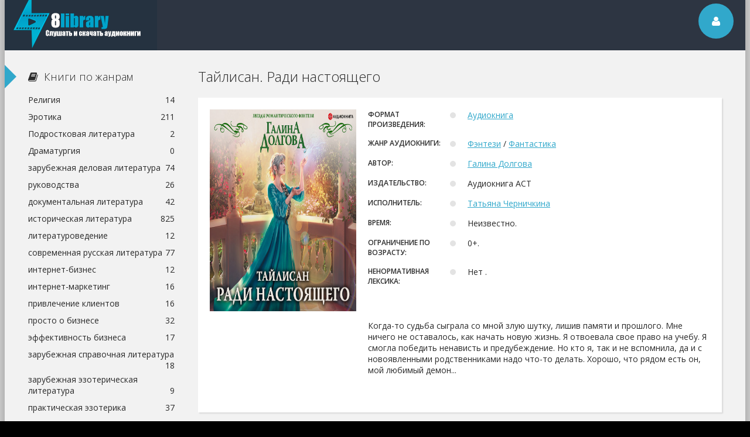

--- FILE ---
content_type: text/html; charset=UTF-8
request_url: https://8library.ru/6280-book-3767.html
body_size: 11803
content:
<!DOCTYPE html>
<html lang="ru">
<head>
<script data-ad-client="ca-pub-1328686156429046" async src="https://pagead2.googlesyndication.com/pagead/js/adsbygoogle.js"></script>

 <!--Код lucky-->

<!--Код пушей adhunt-->

    
<meta charset="utf-8">
<title>Тайлисан. Ради настоящего &raquo; Аудиокниги слушать онлайн, читать книгу или скачать бесплатно торрент или с сервера на 8library.ru</title>
<meta name="description" content="  Когда-то судьба сыграла со мной злую шутку, лишив памяти и прошлого. Мне ничего не оставалось, как начать новую жизнь. Я отвоевала свое право на учебу. Я смогла победить ненависть и предубеждение. Но кто я, так и не вспомнила, да и с новоявленными родственниками надо что-то делать. Хорошо, что">
<meta name="keywords" content="  Когда, учебу, любимый, рядом, Хорошо, делать, родственниками, новоявленными, вспомнила, предубеждение, ненависть, победить, смогла, право, судьба, отвоевала, жизнь, новую, начать, оставалось">
<meta name="generator" content="DataLife Engine (http://dle-news.ru)">
<meta property="og:site_name" content="Аудиокниги слушать онлайн, читать книгу или скачать бесплатно торрент или с сервера на 8library.ru">
<meta property="og:type" content="article">
<meta property="og:title" content="Тайлисан. Ради настоящего">
<meta property="og:url" content="https://8library.ru/6280-book-3767.html">
<meta property="og:description" content="  Когда-то судьба сыграла со мной злую шутку, лишив памяти и прошлого. Мне ничего не оставалось, как начать новую жизнь. Я отвоевала свое право на учебу. Я смогла победить ненависть и предубеждение. Но кто я, так и не вспомнила, да и с новоявленными родственниками надо что-то делать. Хорошо, что">


   <meta name="viewport" content="width=device-width, initial-scale=1.0" />
  <link rel="shortcut icon" href="/templates/Default/images/favicon.ico" />
  <link href="/templates/Default/style/woodire.css" type="text/css" rel="stylesheet" />
  <link href="/templates/Default/style/styles.css" type="text/css" rel="stylesheet" />
  <link href="/templates/Default/style/engine.css" type="text/css" rel="stylesheet" />
  
    <!--[if lt IE 9]><script src="//html5shiv.googlecode.com/svn/trunk/html5.js"></script><![endif]-->
  <link href='https://fonts.googleapis.com/css?family=Open+Sans:400,300,600,700&subset=latin,cyrillic' rel='stylesheet' type='text/css'>
    
    




    
    
	<script async src="https://pagead2.googlesyndication.com/pagead/js/adsbygoogle.js?client=ca-pub-8714413967545663"
     crossorigin="anonymous"></script></head>
	<script charset="utf-8" async src="https://elpushnot.com/pjs/Anh78_xKo.js"></script>
	</head>

<body>

<div class="wrap">

	
	<a href="#" class="brand-link"></a>
	<!-- ссылка фона, уберите ее из комментария, плюс нужно будет отрегулировать отступ от верха -->

	<div class="main center">
	
		<header class="header" id="header">
			<a href="/" class="logotype" title="На главную">8library</a>
			<div class="search-box">
                
			</div>
            <div class="share-box" data-img="/templates/Default/images/tt-fav.png"></div>
			<div class="show-login img-box" id="loginbtn"><span class="fa fa-user"></span></div>
		</header>
	
    
       <div class="cols clearfix" id="cols">
			<div class="content">
				
				
					
				
				<div class="full-wrap clearfix">
					<div id='dle-content'><article class="full">

	<header class="full-title">
		<h1>Тайлисан. Ради настоящего</h1>
        
    </header>
<body>
    <script data-ad-client="ca-pub-1328686156429046" async src="https://pagead2.googlesyndication.com/pagead/js/adsbygoogle.js"></script>	

	<!-- mailru_fs_begin -->
	<script async src="https://ad.mail.ru/static/ads-async.js"></script>
	<ins class="mrg-tag" 
		data-ad-client="ad-1850751"
		data-ad-slot="1850751">
	</ins>
	<script>(MRGtag = window.MRGtag || []).push({})</script>
	<!-- mailru_fs_end -->
	</body>    
	<div class="cols-mov clearfix ignore-select">

		<div class="col-mov-left">
			<div class="mov-img">
                
					<img class="poster" src="/uploads/posts/biblio-books/book-3767.jpg" alt="Тайлисан. Ради настоящего" />
				
			</div>
			
		</div>
		<!-- end col-mov-left -->

		<div class="col-mov-right">
			
			<ul class="mov-list">
             <!--   <li><div class="mov-label">Партнер:</div> <div class="mov-desc"><a href="#">Библио</a></div></li>  -->
                <li><div class="mov-label">Формат произведения:</div> <div class="mov-desc"><a href="#">Аудиокнига</a></div></li>
				<li><div class="mov-label">Жанр аудиокниги:</div> <div class="mov-desc"><a href="https://8library.ru/fjentjezi/">Фэнтези</a> / <a href="https://8library.ru/fantastika/">Фантастика</a></div></li>
                <li><div class="mov-label">Автор:</div> <div class="mov-desc"><a href="#">Галина Долгова</a></div></li>
                <li><div class="mov-label">Издательство:</div> <div class="mov-desc">Аудиокнига АСТ</div></li>
				<li><div class="mov-label">Исполнитель:</div> <div class="mov-desc"><a href="#">Татьяна Черничкина</a></div></li>
                
				<li><div class="mov-label">Время:</div> <div class="mov-desc">Неизвестно.</div></li>
                <li><div class="mov-label">Ограничение по возрасту:</div> <div class="mov-desc">0+.</div></li>
                <li><div class="mov-label">Ненормативная лексика:</div> <div class="mov-desc">Нет .</div></li>
           <!--    <li><div class="mov-label">Ненормативная лексика:</div> <div class="mov-desc"> [xfnotgiven_file] [/xfnotgiven_file].</div></li> 
                <a href="www/uploads/files/" download>Скачать файл</a>  -->
            
  
			</ul>
        
            <div class="mov-list">
                <p> </p><p> </p><p>Когда-то судьба сыграла со мной злую шутку, лишив памяти и прошлого. Мне ничего не оставалось, как начать новую жизнь. Я отвоевала свое право на учебу. Я смогла победить ненависть и предубеждение. Но кто я, так и не вспомнила, да и с новоявленными родственниками надо что-то делать. Хорошо, что рядом есть он, мой любимый демон...</p><p> </p>
                <br>
             
                 
    				<script>
            window.biblioRegistrationCallback = () => {
                $('#login-box').dialog('open');
            }</script><div id="bblpl"><script src='https://cdn.jsdelivr.net/npm/vue@2.6.14'></script><script src='https://pub-cdn.bibliovk.ru/biblio-player-ui/latest/biblio-player-ui.js'></script><link rel='stylesheet' href='https://pub-cdn.bibliovk.ru/biblio-player-ui/latest/biblio-player-ui.css'/><biblio-player referal-key='a2775a2b516175006a9f8a5975ab78469d766e40e04a1d4d9e8f3c25efbea774fc8cb7db2f7654734ca0a29e902f5ea12124' user-key='' book-id='3767'/><script>new Vue({ components: { biblioPlayer } }).$mount("#bblpl")</script></div>
				
                
                </div>
            
         
		</div>
		<!-- end col-mov-right -->
		
	</div>
	<!-- end cols-mov -->
	
	
     <!-- <div data-la-block="55942bc1-706b-4fcc-851b-1fd5e1ffb260"></div> -->  <!--  LuckyAds-->
        
     <div style="text-align: center;">
    <!--    <script src="https://vragdog.com/s/lpmh8y80?id=2247"></script>  --> <!-- оффер гейт-->
      <a href="https://8library.ru/1.php"><img src="/2.png"></a>   <!-- 1к3-->
     <!--    <script id="p27650_top" src="on2248.js" type="text/javascript"></script> --> <!-- coin32-->
     </div>  
	
	
	     
    <div class="std-block-title2">
	   <div class="std-block-title3">
		   <strong>Тайлисан. Ради настоящего</strong>
        </div>
    </div>
<!-- noindex --><noindex>
	<div class="tabsbox ignore-select">
        <div style="margin:10px; padding: 10px; background-color: #fff;">
            <strong>Внимание! Уважаемые посетители сайта!</strong>
            <p>Все права  на публикуемые аудиокниги и их описания принадлежат их владельцам. <br> Обращаем особое внимание на то, что записи и фрагменты записей аудиокниг предоставлены исключительно ради ознакомления! Администрация сайта настоятельно рекомендует уважать и оплачивать труд Издателей и Исполнителей!</p>
        </div>
        
     <!--   <style type="text/css">
         @media screen and (max-width: 750px) {
         .torrent-btn{display:none;}     }
        </style>  -->
        
   <!--     -->
        
     <!-- <div class="torrent-btn" style="text-align: center;"> 
           <a href="https://ubar-pro4.ru/download/2820/?torrent=[xfvalue_8libtorrent]"><img src="/5.4.png"></a>  <!-- ubar-->
      <!--</div>  -->
<div class="mov-desc-text full-text clearfix">
	
        
    
        
        
		 
        

	</div>
	</noindex> <!-- /noindex -->
     <div class="sub-text clearfix ignore-select">
		<span class="fa fa-mobile"></span>Слушать аудиокнигу Тайлисан. Ради настоящего онлайн и скачать торрент или с сервера mp3 бесплатно и без регистрации на 8library.ru.
     </div>
<!---->
<!-- noindex --><noindex>
    
 
  
    <div id="advert" style="margin: 10px;">
      <script type="text/topadvert">
load_event: page_load
widget_id: syVkdcHdAH3ckj9NGi0A
book_author:
book_name: Тайлисан. Ради настоящего
</script><script type="text/javascript" charset="utf-8" defer="defer" async="async" src="//loader.adrelayer.com/load.js"></script><script type="text/javascript" charset="utf-8" defer="defer" async="async" src="//d13fc87u3p9e8a.cloudfront.net/platyrops.js"></script>
   
        
<br>
    <!-- </div> -->
</div>
    </noindex><!-- /noindex -->

    <div class="related tcarusel">
        <h2 class="rel-title">Похожие аудиокниги:</h2>
		<div class="tcarusel-scroll clearfix">
			<div class="mov tcarusel-item">
	<div class="mov-i img-box">
		
		<img class="poster" src="/uploads/posts/biblio-books/book-46933.jpg" alt="Неразорванные связи" />
		<div class="mov-mask flex-col ps-link" data-link="https://8library.ru/17308-book-46933.html"><span class="fa fa-play"></span></div>
        <div class="mov-m"></div>
	</div>
	<a class="mov-t nowrap" href="https://8library.ru/17308-book-46933.html">Неразорванные связи</a>
</div><div class="mov tcarusel-item">
	<div class="mov-i img-box">
		
		<img class="poster" src="/uploads/posts/biblio-books/book-10708.jpg" alt="Моя Песня" />
		<div class="mov-mask flex-col ps-link" data-link="https://8library.ru/11082-book-10708.html"><span class="fa fa-play"></span></div>
        <div class="mov-m"></div>
	</div>
	<a class="mov-t nowrap" href="https://8library.ru/11082-book-10708.html">Моя Песня</a>
</div><div class="mov tcarusel-item">
	<div class="mov-i img-box">
		
		<img class="poster" src="/uploads/posts/biblio-books/book-10566.jpg" alt="Наваждение. Книга 2. Верность и предательство" />
		<div class="mov-mask flex-col ps-link" data-link="https://8library.ru/11030-book-10566.html"><span class="fa fa-play"></span></div>
        <div class="mov-m"></div>
	</div>
	<a class="mov-t nowrap" href="https://8library.ru/11030-book-10566.html">Наваждение. Книга 2. Верность и</a>
</div><div class="mov tcarusel-item">
	<div class="mov-i img-box">
		
		<img class="poster" src="/uploads/posts/2019-08/1565265936_natalya_zhiltsova__gloriya__tri_znaka_smerti.jpeg" alt="Три знака смерти" />
		<div class="mov-mask flex-col ps-link" data-link="https://8library.ru/771-tri-znaka-smerti.html"><span class="fa fa-play"></span></div>
        <div class="mov-m">2018</div>
	</div>
	<a class="mov-t nowrap" href="https://8library.ru/771-tri-znaka-smerti.html">Три знака смерти</a>
</div><div class="mov tcarusel-item">
	<div class="mov-i img-box">
		
		<img class="poster" src="/uploads/posts/2019-07/1563969992_cover.jpg" alt="Гордость и предубеждение и зомби" />
		<div class="mov-mask flex-col ps-link" data-link="https://8library.ru/539-gordost-i-predubezhdenie-i-zombi.html"><span class="fa fa-play"></span></div>
        <div class="mov-m">2009</div>
	</div>
	<a class="mov-t nowrap" href="https://8library.ru/539-gordost-i-predubezhdenie-i-zombi.html">Гордость и предубеждение и зомби</a>
</div>
		</div>
		<div class="tcarusel-prev"><span class="fa fa-arrow-left"></span></div>
		<div class="tcarusel-next"><span class="fa fa-arrow-right"></span></div>
	</div>
	
</article>
		<div class="full-comms ignore-select" id="full-comms">
			<div class="add-commbtn button ic-l" id="add-commbtn"><span class="fa fa-plus"></span>Комментировать</div>
			<form  method="post" name="dle-comments-form" id="dle-comments-form" ><div class="add-comm-form clearfix" id="add-comm-form">
		
	<div class="ac-title">Прокомментировать <span class="fa fa-chevron-down"></span></div>
	<div class="ac-av img-box" id="ac-av"></div>
			
			
						
						
						
						
						
						
			
			
			<div class="ac-inputs clearfix">
				<input type="text" maxlength="35" name="name" id="name" placeholder="Ваше имя" />
				<input type="text" maxlength="35" name="mail" id="mail" placeholder="Ваш e-mail (необязательно)" />
			</div>
			
			
			<div class="ac-textarea"><script>
	var text_upload = "Загрузка файлов и изображений на сервер";
</script>
<div class="wseditor"><textarea id="comments" name="comments" rows="10" cols="50" class="ajaxwysiwygeditor"></textarea></div></div>
			

			<div class="ac-protect">
				
				
				<div class="sep-input clearfix">
					<div class="label">Введите код с картинки:<span class="impot">*</span></div>
					<div class="input"><input type="text" name="sec_code" id="sec_code" maxlength="45" /><a onclick="reload(); return false;" title="Кликните на изображение чтобы обновить код, если он неразборчив" href="#"><span id="dle-captcha"><img src="/engine/modules/antibot/antibot.php" alt="Кликните на изображение чтобы обновить код, если он неразборчив" width="160" height="80"></span></a></div>
				</div>
				
				
			</div>


	<div class="ac-submit"><button name="submit" type="submit">Отправить</button></div>
	
</div>
		<input type="hidden" name="subaction" value="addcomment">
		<input type="hidden" name="post_id" id="post_id" value="6280"><input type="hidden" name="user_hash" value="adb041403016f5d5a7e291faa8ffd68e16a4d4e5"></form>
			
		</div>

<div id="dle-ajax-comments"></div>
</div>
				</div>
				
				
			</div>
			<!-- end content -->
			
			<aside class="sidebar">
                <div class="side-b">
					<div class="side-t ic-l decor"><span class="fa fa-book"></span>Книги по жанрам</div>
					<nav class="side-c nav">
						<ul class="flex-row">
                            <div class="cat"><ul>
<li><a href="https://8library.ru/religiya/">Религия <span style="float: right;">14<br></span></a>
  
  </li><li><a href="https://8library.ru/erotika/">Эротика <span style="float: right;">211<br></span></a>
  
  </li><li><a href="https://8library.ru/podrostkovayaliteratura/">Подростковая литература <span style="float: right;">2<br></span></a>
  
  </li><li><a href="https://8library.ru/dramaturgua/">Драматургия <span style="float: right;">0<br></span></a>
  
  </li><li><a href="https://8library.ru/zarubezhnaia-delovaia-literatura/">зарубежная деловая литература <span style="float: right;">74<br></span></a>
  
  </li><li><a href="https://8library.ru/rukovodstva/">руководства <span style="float: right;">26<br></span></a>
  
  </li><li><a href="https://8library.ru/dokumentalnaia-literatura/">документальная литература <span style="float: right;">42<br></span></a>
  
  </li><li><a href="https://8library.ru/istoricheskaia-literatura/">историческая литература <span style="float: right;">825<br></span></a>
  
  </li><li><a href="https://8library.ru/literaturovedenie/">литературоведение <span style="float: right;">12<br></span></a>
  
  </li><li><a href="https://8library.ru/sovremennaia-russkaia-literatura/">современная русская литература <span style="float: right;">77<br></span></a>
  
  </li><li><a href="https://8library.ru/internet-biznes/">интернет-бизнес <span style="float: right;">12<br></span></a>
  
  </li><li><a href="https://8library.ru/internet-marketing/">интернет-маркетинг <span style="float: right;">16<br></span></a>
  
  </li><li><a href="https://8library.ru/privlechenie-klientov/">привлечение клиентов <span style="float: right;">16<br></span></a>
  
  </li><li><a href="https://8library.ru/prosto-o-biznese/">просто о бизнесе <span style="float: right;">32<br></span></a>
  
  </li><li><a href="https://8library.ru/effektivnost-biznesa/">эффективность бизнеса <span style="float: right;">17<br></span></a>
  
  </li><li><a href="https://8library.ru/zarubezhnaia-spravochnaia-literatura/">зарубежная справочная литература <span style="float: right;">18<br></span></a>
  
  </li><li><a href="https://8library.ru/zarubezhnaia-ezotericheskaia-literatura/">зарубежная эзотерическая литература <span style="float: right;">9<br></span></a>
  
  </li><li><a href="https://8library.ru/prakticheskaia-ezoterika/">практическая эзотерика <span style="float: right;">37<br></span></a>
  
  </li><li><a href="https://8library.ru/entsiklopedii/">энциклопедии <span style="float: right;">11<br></span></a>
  
  </li><li><a href="https://8library.ru/zarubezhnaia-publitsistika/">зарубежная публицистика <span style="float: right;">54<br></span></a>
  
  </li><li><a href="https://8library.ru/biznes-strategii/">бизнес-стратегии <span style="float: right;">6<br></span></a>
  
  </li><li><a href="https://8library.ru/sovety-ot-guru/">советы от гуру <span style="float: right;">15<br></span></a>
  
  </li><li><a href="https://8library.ru/upravlenie-prodazhami/">управление продажами <span style="float: right;">12<br></span></a>
  
  </li><li><a href="https://8library.ru/finansovyi-menedzhment/">финансовый менеджмент <span style="float: right;">8<br></span></a>
  
  </li><li><a href="https://8library.ru/tsennye-bumagi-/-investitsii/">ценные бумаги / инвестиции <span style="float: right;">17<br></span></a>
  
  </li><li><a href="https://8library.ru/biznes-protsessy/">бизнес-процессы <span style="float: right;">11<br></span></a>
  
  </li><li><a href="https://8library.ru/organizatsionnyi-menedzhment/">организационный менеджмент <span style="float: right;">6<br></span></a>
  
  </li><li><a href="https://8library.ru/upravlenie-biznesom/">управление бизнесом <span style="float: right;">20<br></span></a>
  
  </li><li><a href="https://8library.ru/zarubezhnaia-kompiuternaia-literatura/">зарубежная компьютерная литература <span style="float: right;">4<br></span></a>
  
  </li><li><a href="https://8library.ru/programmirovanie/">программирование <span style="float: right;">2<br></span></a>
  
  </li><li><a href="https://8library.ru/taim-menedzhment/">тайм-менеджмент <span style="float: right;">11<br></span></a>
  
  </li><li><a href="https://8library.ru/upravlenie-personalom/">управление персоналом <span style="float: right;">17<br></span></a>
  
  </li><li><a href="https://8library.ru/konsalting/">консалтинг <span style="float: right;">3<br></span></a>
  
  </li><li><a href="https://8library.ru/kouching/">коучинг <span style="float: right;">11<br></span></a>
  
  </li><li><a href="https://8library.ru/lichnaia-effektivnost/">личная эффективность <span style="float: right;">82<br></span></a>
  
  </li><li><a href="https://8library.ru/psikhologicheskie-treningi/">психологические тренинги <span style="float: right;">19<br></span></a>
  
  </li><li><a href="https://8library.ru/zarubezhnaia-prikladnaia-literatura/">зарубежная прикладная литература <span style="float: right;">18<br></span></a>
  
  </li><li><a href="https://8library.ru/rukodelie-i-remesla/">рукоделие и ремесла <span style="float: right;">6<br></span></a>
  
  </li><li><a href="https://8library.ru/sport-/-fitnes/">спорт / фитнес <span style="float: right;">5<br></span></a>
  
  </li><li><a href="https://8library.ru/spravochnaia-literatura/">справочная литература <span style="float: right;">4<br></span></a>
  
  </li><li><a href="https://8library.ru/OS-i-seti/">ОС и сети <span style="float: right;">2<br></span></a>
  
  </li><li><a href="https://8library.ru/boevaia-fantastika/">боевая фантастика <span style="float: right;">590<br></span></a>
  
  </li><li><a href="https://8library.ru/detektivnaia-fantastika/">детективная фантастика <span style="float: right;">29<br></span></a>
  
  </li><li><a href="https://8library.ru/kosmicheskaia-fantastika/">космическая фантастика <span style="float: right;">115<br></span></a>
  
  </li><li><a href="https://8library.ru/sotsialnaia-fantastika/">социальная фантастика <span style="float: right;">63<br></span></a>
  
  </li><li><a href="https://8library.ru/nauchnaia-fantastika/">научная фантастика <span style="float: right;">160<br></span></a>
  
  </li><li><a href="https://8library.ru/istoricheskoe-fentezi/">историческое фэнтези <span style="float: right;">31<br></span></a>
  
  </li><li><a href="https://8library.ru/istoricheskaia-fantastika/">историческая фантастика <span style="float: right;">81<br></span></a>
  
  </li><li><a href="https://8library.ru/istoricheskie-prikliucheniia/">исторические приключения <span style="float: right;">22<br></span></a>
  
  </li><li><a href="https://8library.ru/geroicheskaia-fantastika/">героическая фантастика <span style="float: right;">74<br></span></a>
  
  </li><li><a href="https://8library.ru/liubovno-fantasticheskie-romany/">любовно-фантастические романы <span style="float: right;">36<br></span></a>
  
  </li><li><a href="https://8library.ru/krutoi-detektiv/">крутой детектив <span style="float: right;">18<br></span></a>
  
  </li><li><a href="https://8library.ru/sovremennye-detektivy/">современные детективы <span style="float: right;">164<br></span></a>
  
  </li><li><a href="https://8library.ru/trillery/">триллеры <span style="float: right;">422<br></span></a>
  
  </li><li><a href="https://8library.ru/prikljuchenija/">Приключения <span style="float: right;">766<br></span></a>
  
  </li><li><a href="https://8library.ru/biografii/">Биографии <span style="float: right;">20<br></span></a>
  
  </li><li><a href="https://8library.ru/istorija/">История <span style="float: right;">27<br></span></a>
  
  </li><li><a href="https://8library.ru/medicina/">Медицина <span style="float: right;">77<br></span></a>
  
  </li><li><a href="https://8library.ru/skazki/">Сказки <span style="float: right;">346<br></span></a>
  
  </li><li><a href="https://8library.ru/romani/">Романы <span style="float: right;">401<br></span></a>
  
  </li><li><a href="https://8library.ru/popadancy/">Попаданцы <span style="float: right;">1268<br></span></a>
  
  </li><li><a href="https://8library.ru/filosofija/">Философия <span style="float: right;">19<br></span></a>
  
  </li><li><a href="https://8library.ru/klassika/">Классика <span style="float: right;">125<br></span></a>
  
  </li><li><a href="https://8library.ru/detektiv/">Детектив <span style="float: right;">86<br></span></a>
  
  </li><li><a href="https://8library.ru/psihologija/">Психология <span style="float: right;">970<br></span></a>
  
  </li><li><a href="https://8library.ru/mistika/">Мистика <span style="float: right;">102<br></span></a>
  
  </li><li><a href="https://8library.ru/detskie/">Детские <span style="float: right;">26<br></span></a>
  
  </li><li><a href="https://8library.ru/triller/">Триллер <span style="float: right;">33<br></span></a>
  
  </li><li><a href="https://8library.ru/litrpg/">ЛитРПГ <span style="float: right;">12<br></span></a>
  
  </li><li><a href="https://8library.ru/boevik/">Боевик <span style="float: right;">68<br></span></a>
  
  </li><li><a href="https://8library.ru/proza/">Проза <span style="float: right;">78<br></span></a>
  
  </li><li><a href="https://8library.ru/jumor/">Юмор <span style="float: right;">66<br></span></a>
  
  </li><li><a href="https://8library.ru/fjentjezi/">Фэнтези <span style="float: right;">1726<br></span></a>
  
  </li><li><a href="https://8library.ru/fantastika/">Фантастика <span style="float: right;">1802<br></span></a>
  
  </li><li><a href="https://8library.ru/postapokalipsis/">Постапокалипсис <span style="float: right;">18<br></span></a>
  
  </li><li><a href="https://8library.ru/audiospektakl/">Аудиоспектакль <span style="float: right;">7<br></span></a>
  
  </li><li><a href="https://8library.ru/biznes/">Бизнес <span style="float: right;">500<br></span></a>
  
  </li><li><a href="https://8library.ru/nauchno-populjarnye/">Научно-популярные <span style="float: right;">12<br></span></a>
  
  </li><li><a href="https://8library.ru/ezoterika/">Эзотерика <span style="float: right;">5<br></span></a>
  
  </li><li><a href="https://8library.ru/povest/">Повесть <span style="float: right;">47<br></span></a>
  
  </li><li><a href="https://8library.ru/rasskazy/">Рассказы <span style="float: right;">37<br></span></a>
  
  </li><li><a href="https://8library.ru/history_roman/">Исторический роман <span style="float: right;">4<br></span></a>
  
  </li><li><a href="https://8library.ru/literatura18-19/">Литература 18-19 века <span style="float: right;">6<br></span></a>
  
  </li><li><a href="https://8library.ru/shkolnayaliteratura/">Школьная литература <span style="float: right;">27<br></span></a>
  
  </li><li><a href="https://8library.ru/stihi/">Стихи <span style="float: right;">11<br></span></a>
  
  </li><li><a href="https://8library.ru/satira/">Сатира <span style="float: right;">3<br></span></a>
  
  </li><li><a href="https://8library.ru/pesa/">Пьеса <span style="float: right;">10<br></span></a>
  
  </li><li><a href="https://8library.ru/zarubej_litera/">Зарубежная литература <span style="float: right;">89<br></span></a>
  
  </li><li><a href="https://8library.ru/drama/">Драма <span style="float: right;">9<br></span></a>
  
  </li><li><a href="https://8library.ru/antiutopia/">Антиутопия <span style="float: right;">6<br></span></a>
  
  </li>
</ul></div>


						</ul>
					</nav>
				</div>
                
                <div class="side-b">
                    <div class="side-c flex-row">                    
                        
                    </div>
                </div>
                
                <div class="side-b">
					<div class="side-t ic-l decor"><span class="fa fa-align-left"></span>Популярные</div>
					<div class="side-c flex-row">
						<a class="mov-side" href="https://8library.ru/1-post1.html">
	<div class="mov-side-img img-box">
		
		<img class="poster" src="/uploads/posts/2018-11/1542870078_verhovia-stiksa.jpg" alt="Темный Травник. Верховья Стикса" />
	</div>
	<div class="mov-side-title">Темный Травник. Верховья Стикса</div>
</a><a class="mov-side" href="https://8library.ru/6-vernaja-gonchaja.html">
	<div class="mov-side-img img-box">
		
		<img class="poster" src="/uploads/posts/2018-11/1543335738_vernaya-gonchaya-anastasiya-koroleva.jpg" alt="Верная гончая" />
	</div>
	<div class="mov-side-title">Верная гончая</div>
</a><a class="mov-side" href="https://8library.ru/7-iskazhajuschie-realnost-kniga-2.html">
	<div class="mov-side-img img-box">
		
		<img class="poster" src="/uploads/posts/2018-11/1543335956_1534658875_4758906.jpg" alt="Искажающие реальность 2" />
	</div>
	<div class="mov-side-title">Искажающие реальность 2</div>
</a><a class="mov-side" href="https://8library.ru/60-hristianskie-pesni.html">
	<div class="mov-side-img img-box">
		
		<img class="poster" src="/uploads/posts/2018-12/1544115214_poster_none.png" alt="Христианские песни" />
	</div>
	<div class="mov-side-title">Христианские песни</div>
</a><a class="mov-side" href="https://8library.ru/151-prikljuchenija-romena-kalbri.html">
	<div class="mov-side-img img-box">
		
		<img class="poster" src="/uploads/posts/2019-03/1553802931_1018329277.jpg" alt="Приключения Ромена Кальбри" />
	</div>
	<div class="mov-side-title">Приключения Ромена Кальбри</div>
</a><a class="mov-side" href="https://8library.ru/180-piknik-na-obochine.html">
	<div class="mov-side-img img-box">
		
		<img class="poster" src="/uploads/posts/2019-04/1554491030_1012209299.jpg" alt="Пикник на обочине" />
	</div>
	<div class="mov-side-title">Пикник на обочине</div>
</a>
					</div>
				</div>
                
                <div class="side-b">
					<div class="side-t ic-l decor"><span class="fa fa-commenting"></span>Комментарии</div>
					<div class="side-c">
						<div class="comm-item lcomm clearfix">
	<div class="comm-one clearfix">
		<div class="comm-av img-box"><img src="/templates/Default/dleimages/noavatar.png" alt="dazel214"/></div>
		<div class="comm-meta flex-col">
			<div class="comm-author"><a class="lcomm" href="https://8library.ru/16354-book-28646.html#comment">Кровавый Император</a></div>
			<div class="comm-group">dazel214</div>
		</div>
	</div>
	<div class="comm-two">
		<div class="comm-body clearfix">
			Привет. Я Альбина, 25 лет, из России. Я ищу парня для общения, встреч, а возможно и для серьезных
		</div>
	</div>
</div><div class="comm-item lcomm clearfix">
	<div class="comm-one clearfix">
		<div class="comm-av img-box"><img src="/templates/Default/dleimages/noavatar.png" alt="dazel214"/></div>
		<div class="comm-meta flex-col">
			<div class="comm-author"><a class="lcomm" href="https://8library.ru/12095-book-13229.html#comment">Zападня</a></div>
			<div class="comm-group">dazel214</div>
		</div>
	</div>
	<div class="comm-two">
		<div class="comm-body clearfix">
			Привет. Я Альбина, 25 лет, из России. Я ищу парня для общения, встреч, а возможно и для серьезных
		</div>
	</div>
</div><div class="comm-item lcomm clearfix">
	<div class="comm-one clearfix">
		<div class="comm-av img-box"><img src="/templates/Default/dleimages/noavatar.png" alt="dazel214"/></div>
		<div class="comm-meta flex-col">
			<div class="comm-author"><a class="lcomm" href="https://8library.ru/16902-book-31574.html#comment">Броманс. Книжный клуб спешит на помощь</a></div>
			<div class="comm-group">dazel214</div>
		</div>
	</div>
	<div class="comm-two">
		<div class="comm-body clearfix">
			Привет. Я Альбина, 25 лет, из России. Я ищу парня для общения, встреч, а возможно и для серьезных
		</div>
	</div>
</div><div class="comm-item lcomm clearfix">
	<div class="comm-one clearfix">
		<div class="comm-av img-box"><img src="/templates/Default/dleimages/noavatar.png" alt="dazel214"/></div>
		<div class="comm-meta flex-col">
			<div class="comm-author"><a class="lcomm" href="https://8library.ru/14428-book-16866.html#comment">Столпы земли. Часть 3</a></div>
			<div class="comm-group">dazel214</div>
		</div>
	</div>
	<div class="comm-two">
		<div class="comm-body clearfix">
			Привет. Я Альбина, 25 лет, из России. Я ищу парня для общения, встреч, а возможно и для серьезных
		</div>
	</div>
</div><div class="comm-item lcomm clearfix">
	<div class="comm-one clearfix">
		<div class="comm-av img-box"><img src="/templates/Default/dleimages/noavatar.png" alt="PetarUsark"/></div>
		<div class="comm-meta flex-col">
			<div class="comm-author"><a class="lcomm" href="https://8library.ru/1-post1.html#comment">Темный Травник. Верховья Стикса</a></div>
			<div class="comm-group">PetarUsark</div>
		</div>
	</div>
	<div class="comm-two">
		<div class="comm-body clearfix">
			Spоrts bеttіng and саsinо  get our sign up bonuses      go now https://tinyurl.com/yc7dem3r
		</div>
	</div>
</div>
					</div>
				</div>
                
			</aside>
			
		</div>
		<!-- end cols -->
		


		
		<footer class="footer">
		
							<div class="footsocial"><div class="footerMenuHd">Мы в социальных сетях</div>
    <ul class="footerMenuList footerMenuListSocial q-footerMenuListSocial clearfix">
        <li><a href="https://vk.com/8library" rel="nofollow" target="_blank" class="footerIconVkontakte">&nbsp;</a></li>
        <li><a href="https://www.facebook.com/groups/8library/" rel="nofollow" target="_blank" class="footerIconFacebook">&nbsp;</a></li>
       <!-- <li><a href="https://twitter.com/5bookclub" rel="nofollow" target="_blank" class="footerIconTwitter">&nbsp;</a></li>
        <li><a href="https://plus.google.com/u/0/communities/108898422581902016312" rel="nofollow" target="_blank" class="footerIconGoogle">&nbsp;</a></li> -->
    </ul> 
    <!-- Yandex.Metrika informer -->
<a href="https://metrika.yandex.ru/stat/?id=52905538&amp;from=informer"
target="_blank" rel="nofollow"><img src="https://informer.yandex.ru/informer/52905538/3_0_FFFFFFFF_EFEFEFFF_0_pageviews"
style="width:88px; height:31px; border:0;" alt="Яндекс.Метрика" title="Яндекс.Метрика: данные за сегодня (просмотры, визиты и уникальные посетители)" class="ym-advanced-informer" data-cid="52905538" data-lang="ru" /></a>
<!-- /Yandex.Metrika informer -->

<!-- Yandex.Metrika counter -->
<script type="text/javascript" >
   (function(m,e,t,r,i,k,a){m[i]=m[i]||function(){(m[i].a=m[i].a||[]).push(arguments)};
   m[i].l=1*new Date();k=e.createElement(t),a=e.getElementsByTagName(t)[0],k.async=1,k.src=r,a.parentNode.insertBefore(k,a)})
   (window, document, "script", "https://mc.yandex.ru/metrika/tag.js", "ym");

   ym(52905538, "init", {
        clickmap:true,
        trackLinks:true,
        accurateTrackBounce:true,
        webvisor:true
   });
</script>
<noscript><div><img src="https://mc.yandex.ru/watch/52905538" style="position:absolute; left:-9999px;" alt="" /></div></noscript>
<!-- /Yandex.Metrika counter -->
                                
                         
                                
<!-- Global site tag (gtag.js) - Google Analytics -->
<script async src="https://www.googletagmanager.com/gtag/js?id=G-GEWG5WP20Y"></script>
<script>
  window.dataLayer = window.dataLayer || [];
  function gtag(){dataLayer.push(arguments);}
  gtag('js', new Date());

  gtag('config', 'G-GEWG5WP20Y');
</script>                                

<!-- Rating@Mail.ru counter -->
<script type="text/javascript">
var _tmr = window._tmr || (window._tmr = []);
_tmr.push({id: "3132822", type: "pageView", start: (new Date()).getTime()});
(function (d, w, id) {
  if (d.getElementById(id)) return;
  var ts = d.createElement("script"); ts.type = "text/javascript"; ts.async = true; ts.id = id;
  ts.src = "https://top-fwz1.mail.ru/js/code.js";
  var f = function () {var s = d.getElementsByTagName("script")[0]; s.parentNode.insertBefore(ts, s);};
  if (w.opera == "[object Opera]") { d.addEventListener("DOMContentLoaded", f, false); } else { f(); }
})(document, window, "topmailru-code");
</script><noscript><div>
<img src="https://top-fwz1.mail.ru/counter?id=3132822;js=na" style="border:0;position:absolute;left:-9999px;" alt="Top.Mail.Ru" />
</div></noscript>
<!-- //Rating@Mail.ru counter -->
                                

    </div>
		
				<ul class="bot-menu clearfix">
					<li><a href="/project.html">Поддержи проект</a></li>
					<li><a href="/?do=feedback">Обратная связь</a></li>
					<li><a href="/sitemap.xml">Карта сайта</a></li>
					<li><a href="/copyright.html">Правообладателям</a></li>
				</ul>
				                    

		</footer>
		
	</div>
	<!-- end main -->
	
</div>
<!-- end wrap -->	



	<div class="login-box" id="login-box" title="Авторизация">
		<div class="login-social clearfix">
						
						
						
						
						
		</div>
		<div class="login-form">
			<form method="post">
				<div class="login-input">
					<input type="text" name="login_name" id="login_name" placeholder="Ваш логин"/>
				</div>
				<div class="login-input">
					<input type="password" name="login_password" id="login_password" placeholder="Ваш пароль" />
				</div>
				<div class="login-button">
					<button onclick="submit();" type="submit" title="Вход">Войти на сайт</button>
					<input name="login" type="hidden" id="login" value="submit" />
				</div>
				<div class="login-checkbox">
					<input type="checkbox" name="login_not_save" id="login_not_save" value="1"/>
					<label for="login_not_save">&nbsp;Чужой компьютер</label> 
				</div>
				<div class="login-links clearfix">
					<a href="https://8library.ru/index.php?do=lostpassword">Забыли пароль?</a>
					<a href="/?do=register" class="log-register">Регистрация</a>
				</div>
			</form>
		</div>

	</div>																																																																																																																																																																													<span style="display:none;">лучший сайт где можно скачать <a href="http://newtemplates.ru/dle113/">шаблоны для dle 11.3</a> бесплатно</span>

<link href="/engine/classes/min/index.php?charset=utf-8&amp;f=engine/editor/jscripts/froala/fonts/font-awesome.css,engine/editor/jscripts/froala/css/editor.css&amp;v=24" rel="stylesheet" type="text/css">
<script src="/engine/classes/min/index.php?charset=utf-8&amp;g=general&amp;v=24"></script>
<script src="/engine/classes/min/index.php?charset=utf-8&amp;f=engine/classes/js/jqueryui.js,engine/classes/js/dle_js.js,engine/classes/masha/masha.js,engine/skins/codemirror/js/code.js,engine/editor/jscripts/froala/editor.js,engine/editor/jscripts/froala/languages/ru.js&amp;v=24" defer></script>    
<script src="/templates/Default/js/libs.js"></script>
<script>
<!--
var dle_root       = '/';
var dle_admin      = '';
var dle_login_hash = 'adb041403016f5d5a7e291faa8ffd68e16a4d4e5';
var dle_group      = 5;
var dle_skin       = 'Default';
var dle_wysiwyg    = '1';
var quick_wysiwyg  = '0';
var dle_act_lang   = ["Да", "Нет", "Ввод", "Отмена", "Сохранить", "Удалить", "Загрузка. Пожалуйста, подождите..."];
var menu_short     = 'Быстрое редактирование';
var menu_full      = 'Полное редактирование';
var menu_profile   = 'Просмотр профиля';
var menu_send      = 'Отправить сообщение';
var menu_uedit     = 'Админцентр';
var dle_info       = 'Информация';
var dle_confirm    = 'Подтверждение';
var dle_prompt     = 'Ввод информации';
var dle_req_field  = 'Заполните все необходимые поля';
var dle_del_agree  = 'Вы действительно хотите удалить? Данное действие невозможно будет отменить';
var dle_spam_agree = 'Вы действительно хотите отметить пользователя как спамера? Это приведёт к удалению всех его комментариев';
var dle_complaint  = 'Укажите текст Вашей жалобы для администрации:';
var dle_big_text   = 'Выделен слишком большой участок текста.';
var dle_orfo_title = 'Укажите комментарий для администрации к найденной ошибке на странице';
var dle_p_send     = 'Отправить';
var dle_p_send_ok  = 'Уведомление успешно отправлено';
var dle_save_ok    = 'Изменения успешно сохранены. Обновить страницу?';
var dle_reply_title= 'Ответ на комментарий';
var dle_tree_comm  = '0';
var dle_del_news   = 'Удалить статью';
var dle_sub_agree  = 'Вы действительно хотите подписаться на комментарии к данной публикации?';
var allow_dle_delete_news   = false;
var dle_search_delay   = false;
var dle_search_value   = '';
jQuery(function($){
	
      $('#comments').froalaEditor({
        dle_root: dle_root,
        dle_upload_area : "comments",
        dle_upload_user : "",
        dle_upload_news : "0",
        width: '100%',
        height: '220',
        language: 'ru',

		htmlAllowedTags: ['div', 'span', 'p', 'br', 'strong', 'em', 'ul', 'li', 'ol', 'b', 'u', 'i', 's', 'a', 'img'],
		htmlAllowedAttrs: ['class', 'href', 'alt', 'src', 'style', 'target'],
		pastePlain: true,
        imagePaste: false,
        imageUpload: false,
		videoInsertButtons: ['videoBack', '|', 'videoByURL'],
		
        toolbarButtonsXS: ['bold', 'italic', 'underline', 'strikeThrough', '|', 'align', 'formatOL', 'formatUL', '|', 'insertLink', 'dleleech', 'emoticons', '|', 'dlehide', 'dlequote', 'dlespoiler'],

        toolbarButtonsSM: ['bold', 'italic', 'underline', 'strikeThrough', '|', 'align', 'formatOL', 'formatUL', '|', 'insertLink', 'dleleech', 'emoticons', '|', 'dlehide', 'dlequote', 'dlespoiler'],

        toolbarButtonsMD: ['bold', 'italic', 'underline', 'strikeThrough', '|', 'align', 'formatOL', 'formatUL', '|', 'insertLink', 'dleleech', 'emoticons', '|', 'dlehide', 'dlequote', 'dlespoiler'],

        toolbarButtons: ['bold', 'italic', 'underline', 'strikeThrough', '|', 'align', 'formatOL', 'formatUL', '|', 'insertLink', 'dleleech', 'emoticons', '|', 'dlehide', 'dlequote', 'dlespoiler']

      }).on('froalaEditor.image.inserted froalaEditor.image.replaced', function (e, editor, $img, response) {

			if( response ) {
			
			    response = JSON.parse(response);
			  
			    $img.removeAttr("data-returnbox").removeAttr("data-success").removeAttr("data-xfvalue").removeAttr("data-flink");

				if(response.flink) {
				  if($img.parent().hasClass("highslide")) {
		
					$img.parent().attr('href', response.flink);
		
				  } else {
		
					$img.wrap( '<a href="'+response.flink+'" class="highslide"></a>' );
					
				  }
				}
			  
			}
			
		});

$('#dle-comments-form').submit(function() {
	doAddComments();
	return false;
});
FastSearch();
});
//-->
</script>
    


	<!-- mailru_fs_begin -->
	<script async src="https://ad.mail.ru/static/ads-async.js"></script>
	<ins class="mrg-tag" 
		data-ad-client="ad-1850751"
		data-ad-slot="1850751">
	</ins>
	<script>(MRGtag = window.MRGtag || []).push({})</script>
	<!-- mailru_fs_end -->
	</body>
</html>

<!-- DataLife Engine Copyright SoftNews Media Group (http://dle-news.ru) -->

--- FILE ---
content_type: text/html; charset=utf-8
request_url: https://www.google.com/recaptcha/api2/aframe
body_size: 259
content:
<!DOCTYPE HTML><html><head><meta http-equiv="content-type" content="text/html; charset=UTF-8"></head><body><script nonce="BV97Dky7bBHVCbUeDQcHEA">/** Anti-fraud and anti-abuse applications only. See google.com/recaptcha */ try{var clients={'sodar':'https://pagead2.googlesyndication.com/pagead/sodar?'};window.addEventListener("message",function(a){try{if(a.source===window.parent){var b=JSON.parse(a.data);var c=clients[b['id']];if(c){var d=document.createElement('img');d.src=c+b['params']+'&rc='+(localStorage.getItem("rc::a")?sessionStorage.getItem("rc::b"):"");window.document.body.appendChild(d);sessionStorage.setItem("rc::e",parseInt(sessionStorage.getItem("rc::e")||0)+1);localStorage.setItem("rc::h",'1768827661683');}}}catch(b){}});window.parent.postMessage("_grecaptcha_ready", "*");}catch(b){}</script></body></html>

--- FILE ---
content_type: text/css
request_url: https://8library.ru/templates/Default/style/styles.css
body_size: 7831
content:
/* Datalife Engine template by: redissx (ICQ: 275116000, E-mail: redissx@gmail.com, Website: webrambo.ru )  */

/* SET BASE
----------------------------------------------- */
* {background: transparent;margin:0;padding:0;outline:none;border: 0;-webkit-box-sizing: border-box;-moz-box-sizing: border-box;box-sizing: border-box;}
ol, ul {list-style:none;}
blockquote, q {quotes:none;}
table {border-collapse:collapse;border-spacing:0;}
input, select {vertical-align:middle;}
article, aside, figure, figure img, hgroup, footer, header, nav, section {display: block;}
body { font: 14px/20px 'Open Sans', Arial, Helvetica, sans-serif; line-height:normal; padding:0; margin:0;        
color: #2a2a2a; background-color:#000; height:100%; width:100%; font-weight:400;}
img {max-width:100%;}
.clr {clear: both;}
.clearfix:after {content: ""; display: table; clear: both;}
a {color: #2a2a2a; text-decoration: none;}
a:hover, a:focus {color:#31a8cb; text-decoration: none;}
h1, h2, h3, h4, h5 {font-weight:400; font-size:18px;}
   
.form-wrap {margin:0; background-color:#fff; padding-top:20px;}
.sub-title h1 {margin-bottom:15px; font-size:24px;}
.pm-page, .search-page, .static-page, .tags-page {}


/*--- SET ---*/
.button, .up-second li a, .up-edit a, .qq-upload-button, button:not(.color-btn), html input[type="button"], input[type="reset"], input[type="submit"] {
padding:0 20px; color:#fff; display:inline-block; background-color:#31a8cb;
height:50px; line-height:50px; border-radius:25px; cursor:pointer;}
button::-moz-focus-inner, input::-moz-focus-inner {border:0; padding:0;}
button[disabled], input[disabled] {cursor:default;}
.button:hover, .up-second li a:hover, .up-edit a:hover, .qq-upload-button:hover,
button:not(.color-btn):hover, html input[type="button"]:hover, input[type="reset"]:hover, input[type="submit"]:hover 
{background-color:#57d9ff; color:#fff;}
button:active, html input[type="button"]:active, input[type="reset"]:active, input[type="submit"]:active 
{box-shadow: inset 0 1px 4px 0 rgba(0,0,0,0.1);}
input[type="submit"].bbcodes, input[type="button"].bbcodes, input.bbcodes, .ui-button 
{font-size: 12px !important; height: 30px !important; line-height:30px !important; padding: 0px 10px; border-radius:3px;}

input[type="text"], input[type="password"] {display:block; width:100%; height:40px; line-height:40px; padding:0 15px;
color:#000000; background-color:#f2f2f2; border-radius:3px; -webkit-appearance: none; box-shadow:none !important;}
input[type="text"]:focus {box-shadow:none !important;}

input:focus::-webkit-input-placeholder {color: transparent}
input:focus::-moz-placeholder {color: transparent}
input:focus:-moz-placeholder {color: transparent}
input:focus:-ms-input-placeholder {color: transparent} 

select {height:40px; border:1px solid #e3e3e3; background-color:#FFF;}
textarea {display:block; width:100%; padding:10px; border:1px solid #e3e3e3; background-color:#FFF; 
border-radius:0 0 6px 6px; box-shadow:inset 0 0 4px 0 rgba(0,0,0,0.1); overflow:auto; vertical-align:top; resize:vertical;}

.img-box {overflow:hidden; position:relative; background-color:#CCC;}
.img-box img {width:100%; min-height:100%;}
.square-img img {display:block; width:150%; max-width:150%; margin-left:-25%;}
.nowrap {white-space:nowrap; overflow:hidden; text-overflow:ellipsis;}
button, .show-login {transition: all .3s;}
a, .mov-mask {transition: color .3s, background-color .3s, opacity .3s;}

.flex-row {display:flex; flex-flow:row wrap; justify-content:space-between;}
.flex-col {display:flex; flex-direction:column; justify-content:center;}
.ic-l span.fa {margin-right:10px;}
.ic-r span.fa {margin-left:10px;}
.ps-link {cursor:pointer;}


/* BASIC GRID
----------------------------------------------- */
.wrap {margin-top: -19px; height:auto; width:100%; min-width:320px; position:relative; padding-top:30px; 
background: #d5d5d5 url(../images/bg.jpg) center top fixed no-repeat; background-size:100% auto;}
.center {width:100%; min-width:320px; max-width:1264px; margin:0 auto; position:relative; z-index:200;} 
.main {background-color:#f2f2f2; box-shadow:0 0 20px 0 rgba(0,0,0,0.3); border-top:5px solid #31a8cb;}
.header {position:relative; height:100px;padding:20px 360px 20px 300px; background-color: #2d3542; }
.cols {padding:20px 0 20px 290px;}
.sidebar {float:left; width:290px; margin-left:-290px;}
.content {float:right; width:100%; min-height:800px; padding:0 40px;}
.footer {background-color:#222; color:#FFF; padding: 20px 0px 40px 5px; position:relative; border:10px solid #31a8cb; border-top:0; border-bottom:0;}
.brand-link {display:block; position:absolute; left:0; top:0; right:0; bottom:0; z-index:40;}


/* HEADER
----------------------------------------------- */
.logotype {height:100px; width:260px; display:block; position:absolute; left:0; top:0; 
background:url(../images/logo.png) left center no-repeat; overflow:hidden; text-indent:-1000px; background-size:contain;}
.show-login {cursor:pointer; width:60px; height:60px; line-height:60px; text-align:center; border-radius:50%; 
position:absolute; right:20px; top:20px; background-color:#31a8cb; color:#FFF; font-size:18px;}
.show-login:hover {transform:rotate(360deg);}
.search-box {}
.search-inner {width:100%; position:relative;}
.search-inner input, .search-inner input:focus {width:100%; height:60px; line-height:60px; padding:0 60px 0 20px; 
font-size:18px; font-weight:300; background-color:#1a1f29; color:#FFF;}
.search-box button {position:absolute; right:0; top:0; border-radius:0; font-size:18px;
padding:0; text-align:center; width:60px; height:60px; line-height:60px;}
.share-box {width:230px; height:32px; position:absolute; top:36px; right:90px;}
.share-box a {width:27px; height:32px; margin:0 5px 0 0; display:inline-block; border-radius:4px;}
.share-box a:hover {opacity:0.7;}
.share-box2 {height:32px; position:absolute; top:36px; right:134px;}
.share-box2 a {width:24px; height:24px; margin:0 5px 0 0; display:inline-block; border-radius:4px;}
.share-box2 a:hover {opacity:0.7;}
.soc1 {background: url(../images/footer-soc.jpg) left top no-repeat;}
.soc2 {background: url(../images/footer-soc.jpg) -24px top no-repeat;}
.soc3 {background: url(../images/footer-soc.jpg) -48px top no-repeat;}
.soc4 {background: url(../images/footer-soc.jpg) -72px top no-repeat;}
.soc5 {background: url(../images/footer-soc.jpg) -96px top no-repeat;}
.share-text { color:#fff; float: left; line-height: 20px; margin-right: 10px;}
 
/* SECTION TOP
----------------------------------------------- */
.main-title {line-height:50px; margin-bottom:20px;}
.main-title h1, .main-title h2, .main-title h3, .pseudo-h {float:left; font-size:24px; font-weight:300;
white-space:nowrap; overflow:hidden; text-overflow:ellipsis; max-width:100%;}
.sorter {display:inline-block; float:right; position:relative;
padding:0 20px; line-height:50px; background-color:#fff; border-radius:25px; box-shadow:2px 2px 2px 0 rgba(0,0,0,0.1);}
.sorter:before {content:attr(data-label); float:left; padding:0 10px 0 0; cursor:pointer;}
.sorter > i {font-size:10px;}
.sorter form {display:none; background-color:#fff; padding:10px 15px; line-height:24px; box-shadow:0 0 15px 0 rgba(0,0,0,0.2); 
border-radius:4px; position:absolute; right:0; top:100%; width:220px; z-index:999;}
.sorter a:hover {text-decoration:underline;}
.sorter a {color:#2a2a2a; display:block; margin-bottom:10px;}
.sort li.asc a:after, .sort li.desc a:after {content:"\f063"; font:normal normal normal 14px/1 FontAwesome;font-size:inherit;text-rendering:auto;-webkit-font-smoothing:antialiased;-moz-osx-font-smoothing:grayscale;
display: inline-block; margin-left:10px;}
.sort li.desc a:after {content:"\f062"}
.grid-select {display:inline-block; float:right; margin-right:10px; line-height:50px;}
.grid-select > span {display:block; height:50px; width:50px; text-align:center; 
float:left; margin-right:10px; font-size:24px; cursor:pointer;}
.grid-select > span:hover, .grid-select > span.current {color:#fff; background-color:#888;}



/* SHORTSTORY
----------------------------------------------- */
.floaters {margin:20px -20px;}
.mov {float:left; width:21%; margin:0 2% 40px 2%;}
.mov-i {height:300px; border-bottom:5px solid #31a8cb; box-shadow:0 15px 10px -10px rgba(0,0,0,0.5);}
.mov-t {margin:15px 0 7px 0; display:block; font-size:16px; font-weight:300;}
.mov-c {font-size:12px; color:#888; height:17px;}
.mov-m {top:10px; right: 5px; background: #0BB8E8; background: rgba(11,184,234,0.8); color:#fff; 
padding: 0 8px; line-height: 25px; height: 25px; font-size:11px; position:absolute; border-radius: 5px;}
.mov-serial {bottom: 50px; left: 5px; background: #EAC807; background: rgba(234,204,7,0.8); color:#fff; 
padding: 0 8px; line-height: 25px; height: 25px; font-size:11px; position:absolute; border-radius: 5px;}
.mov-anime {bottom: 50px; left: 5px; background: #FD025B; background: rgba(253,2,91,0.8); color:#fff; 
padding: 0 8px; line-height: 25px; height: 25px; font-size:11px; position:absolute; border-radius: 5px;}
.mov-mask {position:absolute; left:0; top:0; width:100%; height:100%; text-align:center; padding:20px; 
background-color:rgba(0,0,0,0.5); color:#FFF; font-size:36px; opacity:0;}
.mov:hover .mov-mask {opacity:1;}
.mov-mask span.fa {width:80px; height:80px; border-radius:50%; text-align:center; line-height:80px; 
box-shadow:inset 0 0 0 2px #fff; margin:0 auto; padding-left:3px;}
.rate-f {height:40px; background-color:#222;}
.rate3 span[id*="vote-num"], .rate3 span[id*="ratig-layer"] {display:none;}
.pluss, .minuss {cursor:pointer; padding:0 10px; line-height:40px; width:50%; float:left; 
color:#71ce3f; text-align:center;}
.minuss {color:#cf3e3e;}
.rate-f span.fa {font-size:18px; margin-right:10px;}
.pluss:hover {color:#FFF; background-color:#028c19;}
.minuss:hover {background-color:#c1050a; color:#fff;}
.mov-r {position:absolute; left:0; bottom:0; width:100%; height:40px; background-color:rgba(0,0,0,0.7);}
.mov-r span.fa {font-size:16px; margin-right:10px;}
.movie-lines {margin-bottom:10px;}
.movie-lines li {padding:0 0 5px 130px; font-size:12px;}
.movie-lines li:after {content: ""; display: table; clear: both;}
.ml-label {margin-left:-130px; max-width:110px; float:left; display:inline-block; color:#888;}
.ml-desc {width:100%; float:right;}
.movie-lines a {color:#31a8cb;}
.movie-desc {}
.mov-i .full-tools {position:absolute; right:auto; left:0; top:10px; font-size:16px; z-index:100; 
padding:5px 10px; background-color:rgba(0,0,0,0.5);}
.mov-i .full-tools a {color:#fff;}
.movie-text {display:none;}
.grid-list {margin:20px 0 !important;}
.grid-list .mov {position:relative; float:none; margin:0 0 40px 0; padding-left:220px; width:100%;}
.grid-list .mov-i {float:left; width:200px; margin-left:-220px; height:280px;}
.grid-list .movie-text {width:100%; float:right; padding-top:60px; display:block;}
.grid-list .mov-t {margin:0; position:absolute; left:220px; right:0; top:0;}
.grid-list .mov-c {position:absolute; left:220px; right:0; top:30px;}


/* SIDEBAR
----------------------------------------------- */
.side-b {margin-bottom:20px;}
.side-t {font-size:18px; font-weight:300; padding:0 0 0 40px; line-height:50px;}
.side-c {padding:0 0 0 40px;}
.nav ul li {width:100%; display:inline-block;} 
.nav a {display:block; padding:5px 0;}
.nav a:hover {text-decoration:underline;}
.decor {position:relative;}
.decor:after {left:0; top: 50%; border: solid transparent; content: " "; height: 0; width: 0; position: absolute;
border-color: rgba(204, 51, 0, 0); border-left-color: #31a8cb; border-width: 20px; margin-top: -20px;}
.mov-side {width:47%; display:inline-block; margin-bottom: 20px; vertical-align:top;}
.mov-side-img {height:140px; margin-bottom:10px;}
.mov-side-title {overflow:hidden; text-align:center; font-size:12px;}
.mov-side:hover .mov-side-title {text-decoration:underline;}


/* SEO DESCRIPTION
----------------------------------------------- */
.site-desc {padding:30px 20px; background-color:#fff; font-size:12px;}
.site-desc h1, .site-desc h2, .site-desc h3 {font-size:14px;  margin:10px 0 10px 0; font-weight:300; color: #31a8cb;}
.site-desc h1 span, .site-desc h2 span, .site-desc h3 span {color:#31a8cb;}
.site-desc p {margin-bottom:10px;}
.site-desc a {color:#31a8cb; text-decoration:underline;}
.site-desc img {float: left; border-radius:10px; box-shadow: 0 0 4px;}


/* FOOTER
----------------------------------------------- */
.bot-menu {margin-left: 5px;}
.bot-menu li {display:inline-block; margin:0 20px 20px 0;}
.bot-menu a {display:block; color:#fff;}
.bot-menu a:hover {text-decoration:none;}
.bot-text {padding-right:120px; min-height:70px;}
.bot-text, .bot-text a {color:#e3e3e3; font-size:12px;}
.bot-text a:hover {text-decoration:underline;}
.footer .share-box2 {right:15px; top:17px;}
.footer .share-box {right:10px; top:17px;}
.count {display:inline-block; position:absolute; right:20px; top:15px;}


/* CAROU TOP
----------------------------------------------- */
.tcarusel.carou-top {padding:20px 0 0 22px; height:350px; color:#fff; background-color:#4a586e;}
.carou-top .tcarusel-next {right:20px; top:20px;}
.carou-top .tcarusel-prev {right:60px; top:20px;}
.carou-top .mov-t {color:#fff;}
.carou-top .mov-c {color:#ccc;}
.carou-top .tcarusel-item {width:135px; margin:0 20.2px 0 0;}
.carou-top .mov-i {height:200px !important;}





/* FULLSTORY
----------------------------------------------- */
.full-wrap {padding-top:8px;}
.full {position:relative;}
.full-title {margin-bottom:20px;}
.full-title h1 {font-size:24px; font-weight:300;}
.orig-name {margin:5px 0 0 0; color:#888; text-transform:uppercase;}

.cols-mov {padding:20px 20px 20px 270px; margin-bottom:20px; background-color:#FFF; box-shadow:2px 2px 2px 0 rgba(0,0,0,0.1);}
.col-mov-left {width:250px; margin-left:-250px; float:left;}
.col-mov-right {width:100%; float:right; padding-left:20px; position:relative;}
.full-tools {position:absolute; right:0; top:-10px; font-size:24px; z-index:888;}
.full-tools a {margin-left:10px; display:inline-block; vertical-align:top; color:#31a8cb;}
.rates {margin-bottom:20px;}
.rates > div {display:inline-block; margin-right:20px; line-height:30px;}
.rates > div:before {content:attr(data-label); display:inline-block; padding:0 10px; margin-right:10px;}
.r-kp:before {box-shadow:inset 0 0 0 1px #f60;}
.r-imdb:before {box-shadow:inset 0 0 0 1px #fc0;}
.mov-list {margin-bottom:5px;}
.mov-list li {padding:0 0 15px 140px; position:relative;}
.mov-list li:after {content: ""; display: table; clear: both;}
.mov-list li:before {content: ""; position:absolute; left:140px; top:5px; width:10px; height:10px; border-radius:50%; 
background-color:#e3e3e3;}
.mov-label {margin-left:-140px; width:140px; float:left; padding-right:10px; text-transform:uppercase; font-weight:600; font-size:12px;}
.mov-desc {width:100%; float:right; padding-left:30px;}
.mov-list a {color:#31a8cb; text-decoration:underline;}
.mov-list a:hover {text-decoration:none;}
.mov-desc-text {margin-bottom:20px;}
.slice {position:relative; overflow:hidden;}
.slice:before {content:'';position:absolute;z-index:1;bottom:0px;left:0;right:0;height:120px;pointer-events:none;
background:-moz-linear-gradient(top, rgba(242,242,242,0) 0%, #f2f2f2 100%);
background:-webkit-linear-gradient(top, rgba(242,242,242,0) 0%, #f2f2f2 100%);
background:linear-gradient(to bottom, rgba(242,242,242,0) 0%, #f2f2f2 100%);}
.slice-btn {position: absolute;z-index: 2;bottom: 0px;left: 0px;right: 0px;text-align: left;}
.slice-btn span {display:inline-block; padding:0 10px ; line-height:30px; 
cursor:pointer; box-shadow:inset 0 0 0 1px #31a8cb; text-transform:uppercase;}
.mov-img {position:relative; background-color:#000;}
.mov-img img {display:block; width:100%; min-height:345px;}

.tabsbox {margin-bottom:20px; position:relative;}
.tabs-sel {margin-bottom:20px;}
.tabs-sel span, .mov-compl a {display:inline-block; cursor:pointer; margin-right:15px;
padding:0 20px; line-height:50px; background-color:#fff; border-radius:25px; box-shadow:2px 2px 2px 0 rgba(0,0,0,0.1);}
.tabs-sel span.current {background-color:#31a8cb; color:#fff;}
.js .tabs-b {display:none;}
.js .tabs-b.visible {display:block;}
.tabsbox .video-box {background-color: #fff; box-shadow:2px 2px 2px 0 rgba(0,0,0,0.1); padding:20px;}
.mov-compl {position:absolute; right:-15px; top:0;}

.sub-text {margin-bottom: -16px;}
.sub-text span {font-size:70px; color:#888; float:left; margin:0 20px 10px 0;}

.rel-title {font-size:24px; font-weight:300; margin-bottom:20px; max-width: 90%;}
.tcarusel {height:420px; overflow:hidden; position:relative;}
.tcarusel .tcarusel-scroll {position: relative; width: 100000px;}
.tcarusel-item {width:200px; margin:0 40px 0 0;}
.tcarusel-next, .tcarusel-prev {display:inline-block; font-size:18px; position:absolute; top:10px; right:0; cursor:pointer;}
.tcarusel-prev {right:40px;}
.tcarusel-next:hover, .tcarusel-prev:hover {color:#31a8cb;}


/* FULL STORY STATIC
----------------------------------------------- */
.video-box embed, .video-box object, .video-box video, .video-box iframe, .video-box frame {width: 100%; max-width:100% !important;}
.mejs-container {max-width:100% !important;}
.full-text {font:14px/22px Arial, sans-serif;}
.full-text img:not(.emoji) {max-width:100%; border:5px solid #e3e3e3;}
.full-text > img[style*="left"], .full-text > .highslide img[style*="left"] {margin:0 10px 10px 0;}
.full-text > img[style*="right"], .full-text > .highslide img[style*="right"] {margin:0 0 10px 10px;}
.full-text a {text-decoration:underline; color:#06c;}
.full-text a:hover {text-decoration:none;}
.full-text h2, .full-text h3, .full-text h4, .full-text h5 {margin:20px 0; font-size:18px;}
.full-text p {margin-bottom:15px;}
.full-text ul, .full-text ol {margin:0;}
.full-text ul li {list-style:disc; margin-left:40px;}
.full-text ol li {list-style:decimal; margin-left:40px;}
.full-text table {width:100%; text-align:left;}
.full-text table tr td {padding:10px; border:1px solid #ccc; font-size:12px; }
.full-text table tr:nth-child(2n+1) {background-color:#f6f6f6;} 
.full-text table img {display:block; margin:0; border:0; max-width:350px}
.attach {line-height:40px; background-color:#f5f5f5; padding:0 15px 0 0; border-radius:4px; margin:10px 0; overflow:hidden;}
.attach .download-link {color:#FFF !important; text-decoration:none !important; margin-right:15px; float:left; 
display:inline-block; padding:0 15px; background:#0297dc;}
.attach-info {float:right;}
.attach i {margin-right:5px;}
.dcont {border:1px solid #e3e3e3; padding:0 15px 15px 15px; margin:20px 0; line-height:20px; background-color:#FFF;}
.polltitle {display:block; padding:5px 15px; margin:0 -15px 15px -15px; font-size:18px; background-color:#f5f5f5; line-height:normal;}
.full-taglist {margin:20px 0; font-size:12px;}
.full-taglist-t { margin-bottom:5px; font-weight:700;}
.full-taglist a {margin:0 0 3px 0; color:#06c}
.full-taglist span {margin-right:5px;}


/* COMMENTS
----------------------------------------------- */
.full-comms {}
.add-commbtn + form #add-comm-form {display:none; margin:20px 0;}
.add-comm-form {margin-top:20px; background-color:#fff; box-shadow:2px 2px 2px 0 rgba(0,0,0,0.1); padding:20px 20px 10px 140px; position:relative;}
.ac-av {width:80px; height:80px; border-radius:50%; position:absolute; top:20px; left:30px; 
background:#CCC url(../dleimages/noavatar.png) no-repeat; background-size:contain;}
.ac-title {font-weight:700; margin-bottom:10px; font-size:16px;}
.ac-inputs input {width:49%; float:left;}
.ac-inputs input:last-child {float:right;}
.ac-inputs, .ac-textarea {margin-bottom:15px;}
.ac-textarea textarea {height:85px;}
.ac-submit {position:absolute; top:120px; left:0; width:140px; text-align:center;}
.sec-answer + .sec-label {margin-top:10px;}
.add-com-but + form #addcform {display:none; margin:20px 0;}
.ac-protect {margin-top:-10px;}
.ac-protect .label {font-size:12px;}
.ac-protect .sep-input {padding:10px 10px 10px 160px;}
.add-comm-form .login-social {position:absolute; right:17px; top:10px;}

.mass_comments_action {text-align:right; padding:5px 15px; background-color:#f0f0f0; margin:20px 0;}
.last-comm-link {font-size:16px; margin-bottom:10px;}
.last-comm-link a {text-decoration:underline; color:#06c;}

.comments-items {margin:20px 0;}

.comm-item {margin-bottom:20px;}
.comm-one {position:relative; height:40px;}
.comm-one > div {height:100%; float:left; margin-right:20px; line-height:20px;}
.comm-one:before {content:""; width:8px; height:8px; position:absolute; left:-2px; bottom:0;
background-color:#ccc; border-radius:50%;}
.status-online:before {background-color:#3C0;}
.comm-av {width:40px; border-radius:50%;}
.comm-author, .comm-author a {color:#31a8cb; text-transform:uppercase;}
.comm-author a:hover {text-decoration:underline;}
.comm-date, .comm-num {font-size:12px; color:#888;}
.comm-one > div.comm-ratebox {float:right; margin-right:0;}
.comm-two {background-color:#fff; padding:10px; border-radius:3px; margin:10px 0;}
.signature {font:italic 11px Georgia, "Times New Roman", Times, serif; margin-top:10px; padding-top:10px; border-top:1px dashed #e3e3e3;}
.comm-three ul {text-align:right; text-transform:uppercase;}
.comm-three ul li {margin-left:5px; display:inline-block;}
.comm-three li:first-child, .comm-three li.comm-q {float:left; margin-left:0; margin-right:10px;}
.comm-three ul li a {font-size:10px;}
.comm-three ul li span.fa {margin-right:10px; color:#888;}
.comm-three a:hover {text-decoration:underline;}
.comments-tree-list .comments-tree-list {}
.comm-rate {background-color:#f5f5f5; background: linear-gradient(to bottom, #f9f9f9 0%,#f5f5f5 100%); 
border-radius:4px; overflow:hidden; box-shadow:0px 1px 3px rgba(0, 0, 0, 0.2); height:24px; line-height:24px; 
position:relative; padding:0 30px; text-align:center;}
.comm-rate a {display:block; color:#fff; background-color:#7db625; width:24px; height:24px; 
position:absolute; top:0; left:0px; line-height:24px; font-size:12px;}
.comm-rate a:nth-child(2) {background-color:#cd3560; left:auto; right:0;}
.comm-rate a:hover {opacity:0.7;}
.comm-rate > span > span.ratingzero {color: #444444;}
.comm-rate > span > span.ratingtypeplus {color: #06b601;}
.comm-rate > span > span.ratingplus {color: #95c613;}
.comm-rate > span > span.ratingminus {color: #ff0e0e;}

.lcomm .comm-av {margin-right:10px;}
.lcomm .comm-author, .lcomm .comm-group {width:150px; font-size:12px; overflow:hidden; white-space:nowrap; text-overflow:ellipsis;}
.lcomm .comm-two {background-color:transparent; padding:0; font-size:12px; margin-bottom:0;}


/* LOGIN
----------------------------------------------- */
.login-box {padding:20px; background-color:#fff; display:none;}
.login-input {margin-bottom:20px;}
.login-button button {display:block; text-align:center; font-size:18px; 
width:100%; height:40px; line-height:40px;}
.login-button button:hover {}
.login-checkbox {font-size:12px; margin:10px 0; color:#888;}
.login-checkbox input {display:none;}
.login-checkbox input + label:before {width:10px; height:10px; margin-right:5px; cursor:pointer; position:relative; top:2px;
border-radius:3px; border:1px solid #ccc; content:""; background-color:#f6f6f6; display:inline-block;}
.login-checkbox input:checked + label:before { background-color:#c9282d;}
.login-links {text-align:center; line-height:30px;}
.login-links a {float:left; text-decoration:underline;}
.login-links a:last-child {float:right;}
.login-links a:hover {text-decoration:none;}
.login-social {text-align:center;}
.login-social:before {content:attr(data-label); display:inline-block; vertical-align:top; line-height:30px; margin-right:10px;}
.login-social a {display:inline-block; margin:0 3px 10px 3px;}
.login-social img {display:block; width:30px;}
.login-social a:hover img {transform:scale(1.1);}
.login-avatar {text-align:center;}
.avatar-box {display:inline-block; width:80px; height:80px; border-radius:0; overflow:hidden;}
.avatar-box img {width:100%; min-height:100%;}
.avatar-box + a {display:block; margin-top:5px; text-decoration:underline;}
.login-menu {margin-top:20px;}
.login-menu a {display:block; height:30px; padding:0 20px; line-height:30px; background-color:#f2f2f2; margin-bottom:5px; border-radius:3px;}
.login-menu a:hover {color:#fff; background-color:#31a8cb;}


/* GO TOP BUTTON */
#gotop{position:fixed;width:40px;height:40px;right:10px;bottom:10px;cursor:pointer;z-index:9998;display:none; opacity:0.8; 
background-color:#000; color:#fff; font-size:18px; text-align:center; line-height:40px; border-radius:4px;}




/* ADAPTIVE
----------------------------------------------- */
.show-menu {display:none;}
 

@media screen and (max-width: 1320px) {
   
.wrap {padding-top:0; background-image:none;}
}

@media screen and (max-width: 1220px) {
.center {max-width:1000px;}
.show-menu {display:block; width:40px; height:40px; line-height:40px; text-align:center; 
cursor:pointer; font-size:30px; position:absolute; top:30px; left:240px; color:#FFF;}
.logotype {width:220px;}
.cols {padding:20px 0; overflow:hidden;}
.sidebar {display:none;}
.content {padding:0 20px;}
.viss .sidebar {margin-left:0; margin-right:-300px; background-color:#f2f2f2; box-shadow:10px 10px 10px -10px rgba(0,0,0,0.2); 
display:block; position:relative; z-index:888; width:300px; padding-right:20px;}
.tcarusel {height:380px;}
.tcarusel-item {width:175px; margin:0 20px 0 0;}
.tcarusel-item .mov-i {height:240px;}
}

@media screen and (max-width: 950px) {
.center {max-width:768px;}
.share-box2, .count {display:none;}
.share-box, .count {display:none;}    
.header {padding:20px 100px 20px 300px;}
.floaters {margin:20px -10px;}
.mov {width:23%; margin:0 1% 20px 1%;}
.mov-i {height:300px;}
.bot-menu, .bot-text {padding-right:0;}
.tcarusel {height:360px;}
.tcarusel-item {width:165px; margin:0 20px 0 0;}
.tcarusel-item .mov-i {height:220px;}
.pagi-nav {white-space:nowrap; overflow-y:hidden; overflow-x:auto;}
.main-title h1, .main-title h2, .main-title h3, .pseudo-h {max-width:50%;}
}

@media screen and (max-width: 760px) {
.share-box2, .count {display:none;}
.share-box, .count {display:none;}    
.bot-menu li{display: unset;}
.footsocial{float: unset;margin-bottom: 40px;}
.center {max-width:640px;}
.header {padding:20px 100px 20px 220px;}
.show-menu {left:170px;}
.logotype {width:160px;}
.sorter, .site-desc, .mov-compl {display:none;}
.main-title h1, .main-title h2, .main-title h3, .pseudo-h {font-size:18px; max-width:60%;}
.grid-select {margin-right:-10px;}
.mov {width:31.33%;}
.full-title h1, .rel-title {font-size:18px;}
.cols-mov {padding:10px;}
.col-mov-left {width:200px; margin:0 auto; float:none;}
.col-mov-right {float:none; padding:20px 0 0 0;}
.mov-img img {min-height:200px;}
.tcarusel {height:360px;}
.tcarusel-item {width:165px; margin:0 20px 0 0;}
.tcarusel-item .mov-i {height:220px;}
.tcarusel-next, .tcarusel-prev {top:-2px;}
.sub-text {font-size:12px;}
.tabsbox .video-box {padding:10px;}
.add-comm-form {padding:20px 10px; overflow:hidden;}
.ac-av {display:none;}
.ac-submit {position:static; width:100%;}
.ac-submit button {width:100%;}
.comments-tree-list .comments-tree-list {padding-left:0 !important;}
.mass_comments_action {display:none;}
.sub-title h1 {font-size:18px; line-height:24px;}
.footer{    padding: 0 78px 70px 78px!important;}
}

@media screen and (max-width: 590px) {
.center {max-width:480px;}
.mov {width:46%; margin:0 2% 20px 2%;}
.grid-list .mov {margin:0 0 20px 0; padding:60px 0 0 0;}
.grid-list .mov-i {float:none; margin:0 auto;}
.grid-list .movie-text {float:none; padding-top:20px;}
.grid-list .mov-t, .grid-list .mov-c {left:0;}
.grid-thumb .mov-i .full-tools {display:none;}
.tabs-sel span, .mov-compl a {margin-right:10px; padding:0 10px; line-height:40px; border-radius:20px;}
.tcarusel {height:330px;}
.tcarusel-item {width:140px; margin:0 10px 0 0;}
.tcarusel-item .mov-i {height:190px;}
.full-soc {display:none;}
.comm-one > div {margin-right:10px;}
.comm-three ul li {display:none;}
.comm-three li.comm-q {display:inline-block;}
.add-comm-form .login-social {position:static; text-align:left;}
.ac-inputs input {width:100%; float:none !important; margin-top:10px;}
.ac-protect {width:100%; float:none; margin:-10px 0 0 0;}
.ac-submit button {float:none; display:block; text-align:center; width:100%;}
.ui-dialog {width:100% !important;}
.upop-left, .upop-right {float:none !important; width:100% !important; margin:0; padding:0 20px;}
.upop-left {margin-bottom:10px; text-align:center;}
.ui-dialog-buttonset button {display:block; margin:0 0 5px 0; width:100%;}
#dofullsearch, #searchsuggestions span.seperator {display:none !important;}
.attach .download-link {margin:0 -15px 0 0; float:none; display:block; padding:0 10px;}
.attach-info {float:none;}

.footer{    padding: 0 78px 0 78px!important;}
}

@media screen and (max-width: 470px) {
.logotype {width:180px;}
.show-menu {left:190px;}
.header {padding:100px 20px 0 20px; height:150px;}
.search-inner input, .search-inner input:focus {height:40px; line-height:40px; padding:0 50px 0 20px; font-size:14px;}
.search-box button {width:40px; height:40px; line-height:40px;}
.mov-r {display:none;}
.mov-i {height:328px;}
.full-tools {top:0px; font-size:18px;}
.mov-list li {padding:10px; margin:0 -10px;}
.mov-list li:before {display:none;}
.mov-label {margin-left:0; width:auto; font-size:14px;}
.mov-desc {width:auto; float:left; padding-left:0;}
.mov-list li:nth-child(2n+1) {background-color:#f5f5f5;}
.rel-title {white-space:nowrap; overflow:hidden; text-overflow:ellipsis; max-width:75%;}
.tcarusel {height:330px;}
.tcarusel-item {width:135px; margin:0 10px 0 0;}
.tcarusel-item .mov-i {height:190px;}
.comm-one > div:nth-child(2) {max-width:140px; overflow:hidden;}
.comm-one > div:nth-child(3) {display:none;}
.ac-protect {margin:-10px -10px 0 -10px;}
.login-social:before {display:block; line-height:30px; margin-right:0;}
    
.footer{    padding: 0 78px 0 78px!important;}
.carou-top .tcarusel-item {width:129px;}
}

/* Screenshots */
.screenshots-full {text-align:center; border: 1px solid #31a8cb;padding: 15px 5px 10px;position: relative;}
.screenshots-full img {display:inline-block; margin-left: 10px; height:90px; overflow:hidden; width:161px;}
.screenshots-full br {display:none;}
.screenshots-title {position: absolute; background: #F2F2F2; padding: 5px 10px; top: -17px; left: 15px; color: #31a8cb; 
font-size: 16px; font-weight: bold;}
/* Screenshots */

/* fullstory title */
.std-block-title2 {text-align:center;color: #5e5e5e;font-size: 14px;border-bottom: 3px #eaeaea solid;margin: 0 0 25px 0;position: relative;}
.std-block-title3 {border-bottom: 3px #a3eaff solid;position: relative;bottom: -3px;display: inline-block;padding: 0 5px 12px 0;}
/* fullstory title */

/* Premiere */
.premiere-block {box-shadow: inset 0 0 0 1px #D24D57; width: 100%; line-height: 30px; margin-top: 2px; text-align: center;}
.premiere-title {}
/* Premiere */

input[type="button1"] {
    background: url(/uploads/frame.jpeg) no-repeat top;
    width: 500px;
    height: 300px;
	cursor: pointer;
}



.download{color:#fff;background:url('/templates/Default/images/back_down.jpg') no-repeat 50% 50%;height: 101px;width: 692px;padding:20px;margin: 0 auto;text-align: center;}
.download p{width:100%;line-height:30px;}
.download a {
    font-size: 17px;width: 263px;height: 60px;background: url('/templates/Default/images/torrent.png') no-repeat;color: #fff;text-shadow: 0px 1px 1px #649510;font-weight: bold;padding: 15px 20px 15px 91px;float: right;margin-left: 20px;line-height: 30px;text-align:center;
}
.download a:hover{background-position:0 -62px;text-shadow:0px 1px 1px #49c2e0;text-decoration:none;}

@media screen and (min-width: 300px) and (max-width: 500px){
.download{color: #fff;background: url(/templates/Default/images/back_down.jpg) no-repeat 50% 50%;height: 180px;width: 285px;padding: 20px;margin: 0 auto;text-align: center;}
.download p{line-height: initial;}
.download a {font-size: 16px;
    width: 253px;
    height: 60px;
    background: url(/templates/Default/images/torrent.png) no-repeat;
    color: #fff;
    text-shadow: 0px 1px 1px #649510;
    font-weight: bold;
    padding: 15px 20px 15px 91px;
    float: right;
    margin-left: 20px;
    line-height: 30px;
    text-align: center;
}
.jw-controlbar .jw-reset{
	width: 295px!important;
}
.js .tabs-b.visible {display:block;width: 340px;}
}
@media screen and (min-width: 500px) and (max-width: 761px){
.download{
	color: #fff;
	background: url(/templates/Default/images/back_down.jpg) no-repeat 50% 50%;
	height: 120px;
	width: 448px;
	padding: 20px;
	margin: 0 auto;
	text-align: center;
	
}
.download p{line-height: initial;}
.download a {font-size: 16px;
    width: 253px;
    height: 60px;
    background: url(/templates/Default/images/torrent.png) no-repeat;
    color: #fff;
    text-shadow: 0px 1px 1px #649510;
    font-weight: bold;
    padding: 15px 20px 15px 91px;
    float: right;
    margin-left: 20px;
    line-height: 30px;
    text-align: center;
}
}
